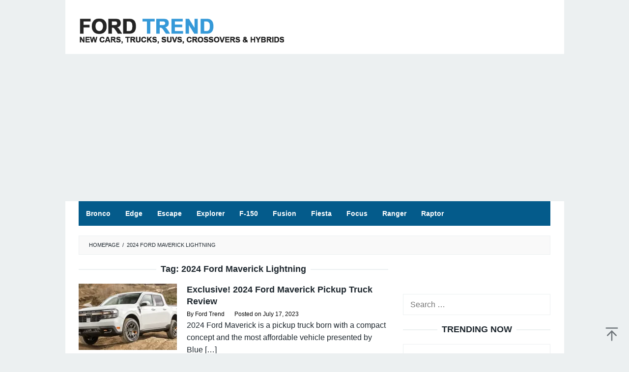

--- FILE ---
content_type: text/html; charset=UTF-8
request_url: https://fordtrend.com/tag/2024-ford-maverick-lightning/
body_size: 11585
content:
<!DOCTYPE html>
<html dir="ltr" lang="en-US" prefix="og: https://ogp.me/ns#">
<head itemscope="itemscope" itemtype="https://schema.org/WebSite">
<meta charset="UTF-8">
<meta name="viewport" content="width=device-width, initial-scale=1">
	<meta name="theme-color" content="#ecf0f1" />
	<link rel="profile" href="https://gmpg.org/xfn/11">

<script type="e7ba330303ddacb490ee7ad9-text/javascript">
/* <![CDATA[ */
(()=>{var e={};e.g=function(){if("object"==typeof globalThis)return globalThis;try{return this||new Function("return this")()}catch(e){if("object"==typeof window)return window}}(),function({ampUrl:n,isCustomizePreview:t,isAmpDevMode:r,noampQueryVarName:o,noampQueryVarValue:s,disabledStorageKey:i,mobileUserAgents:a,regexRegex:c}){if("undefined"==typeof sessionStorage)return;const d=new RegExp(c);if(!a.some((e=>{const n=e.match(d);return!(!n||!new RegExp(n[1],n[2]).test(navigator.userAgent))||navigator.userAgent.includes(e)})))return;e.g.addEventListener("DOMContentLoaded",(()=>{const e=document.getElementById("amp-mobile-version-switcher");if(!e)return;e.hidden=!1;const n=e.querySelector("a[href]");n&&n.addEventListener("click",(()=>{sessionStorage.removeItem(i)}))}));const g=r&&["paired-browsing-non-amp","paired-browsing-amp"].includes(window.name);if(sessionStorage.getItem(i)||t||g)return;const u=new URL(location.href),m=new URL(n);m.hash=u.hash,u.searchParams.has(o)&&s===u.searchParams.get(o)?sessionStorage.setItem(i,"1"):m.href!==u.href&&(window.stop(),location.replace(m.href))}({"ampUrl":"https:\/\/fordtrend.com\/tag\/2024-ford-maverick-lightning\/?amp","noampQueryVarName":"noamp","noampQueryVarValue":"mobile","disabledStorageKey":"amp_mobile_redirect_disabled","mobileUserAgents":["Mobile","Android","Silk\/","Kindle","BlackBerry","Opera Mini","Opera Mobi"],"regexRegex":"^\\\/((?:.|\\n)+)\\\/([i]*)$","isCustomizePreview":false,"isAmpDevMode":false})})();
/* ]]> */
</script>
<title>2024 Ford Maverick Lightning | Ford Trend</title>

		<!-- All in One SEO 4.9.3 - aioseo.com -->
	<meta name="robots" content="max-image-preview:large" />
	<meta name="google-site-verification" content="s01n_JEd5dKAHqQUhvbElm3B1VQVCKBIcSMQiTl54xE" />
	<meta name="msvalidate.01" content="B2673F1B22554885A354DA56DE064D69" />
	<meta name="p:domain_verify" content="a355819a341347c8a6ee4b6c04c8a56b" />
	<link rel="canonical" href="https://fordtrend.com/tag/2024-ford-maverick-lightning/" />
	<meta name="generator" content="All in One SEO (AIOSEO) 4.9.3" />
		<script type="application/ld+json" class="aioseo-schema">
			{"@context":"https:\/\/schema.org","@graph":[{"@type":"BreadcrumbList","@id":"https:\/\/fordtrend.com\/tag\/2024-ford-maverick-lightning\/#breadcrumblist","itemListElement":[{"@type":"ListItem","@id":"https:\/\/fordtrend.com#listItem","position":1,"name":"Home","item":"https:\/\/fordtrend.com","nextItem":{"@type":"ListItem","@id":"https:\/\/fordtrend.com\/tag\/2024-ford-maverick-lightning\/#listItem","name":"2024 Ford Maverick Lightning"}},{"@type":"ListItem","@id":"https:\/\/fordtrend.com\/tag\/2024-ford-maverick-lightning\/#listItem","position":2,"name":"2024 Ford Maverick Lightning","previousItem":{"@type":"ListItem","@id":"https:\/\/fordtrend.com#listItem","name":"Home"}}]},{"@type":"CollectionPage","@id":"https:\/\/fordtrend.com\/tag\/2024-ford-maverick-lightning\/#collectionpage","url":"https:\/\/fordtrend.com\/tag\/2024-ford-maverick-lightning\/","name":"2024 Ford Maverick Lightning | Ford Trend","inLanguage":"en-US","isPartOf":{"@id":"https:\/\/fordtrend.com\/#website"},"breadcrumb":{"@id":"https:\/\/fordtrend.com\/tag\/2024-ford-maverick-lightning\/#breadcrumblist"}},{"@type":"Organization","@id":"https:\/\/fordtrend.com\/#organization","name":"Ford Trend","description":"New Cars, Trucks, SUVs, Crossovers & Hybrids","url":"https:\/\/fordtrend.com\/","telephone":"+12063428631","logo":{"@type":"ImageObject","url":"https:\/\/i0.wp.com\/fordtrend.com\/wp-content\/uploads\/2021\/02\/amp-fordtrend.png?fit=112%2C112&ssl=1","@id":"https:\/\/fordtrend.com\/tag\/2024-ford-maverick-lightning\/#organizationLogo","width":112,"height":112,"caption":"AMP Ford Trend"},"image":{"@id":"https:\/\/fordtrend.com\/tag\/2024-ford-maverick-lightning\/#organizationLogo"},"sameAs":["https:\/\/www.facebook.com\/pargova.edu"]},{"@type":"WebSite","@id":"https:\/\/fordtrend.com\/#website","url":"https:\/\/fordtrend.com\/","name":"Ford Trend","description":"New Cars, Trucks, SUVs, Crossovers & Hybrids","inLanguage":"en-US","publisher":{"@id":"https:\/\/fordtrend.com\/#organization"}}]}
		</script>
		<!-- All in One SEO -->

<link rel='dns-prefetch' href='//stats.wp.com' />
<link rel='preconnect' href='//c0.wp.com' />
<link rel='preconnect' href='//i0.wp.com' />
<link rel="alternate" type="application/rss+xml" title="Ford Trend &raquo; Feed" href="https://fordtrend.com/feed/" />
<link rel="alternate" type="application/rss+xml" title="Ford Trend &raquo; 2024 Ford Maverick Lightning Tag Feed" href="https://fordtrend.com/tag/2024-ford-maverick-lightning/feed/" />
<style id='wp-img-auto-sizes-contain-inline-css' type='text/css'>
img:is([sizes=auto i],[sizes^="auto," i]){contain-intrinsic-size:3000px 1500px}
/*# sourceURL=wp-img-auto-sizes-contain-inline-css */
</style>
<link rel='stylesheet' id='idblog-core-css' href='https://fordtrend.com/wp-content/plugins/idblog-core/css/idblog-core.css?ver=1.0.0' type='text/css' media='all' />
<style id='idblog-core-inline-css' type='text/css'>
.gmr-ab-authorname span.uname a{color:#222222 !important;}.gmr-ab-desc {color:#aaaaaa !important;}.gmr-ab-web a{color:#dddddd !important;}
/*# sourceURL=idblog-core-inline-css */
</style>
<link rel='stylesheet' id='superfast-style-css' href='https://fordtrend.com/wp-content/themes/superfast/style.css?ver=2.1.6' type='text/css' media='all' />
<style id='superfast-style-inline-css' type='text/css'>
body{color:#1e272e;font-family:"Helvetica Neue",sans-serif;font-weight:400;font-size:16px;}kbd,a.button:hover,button:hover,.button:hover,button.button:hover,input[type="button"]:hover,input[type="reset"]:hover,input[type="submit"]:hover,a.button:focus,button:focus,.button:focus,button.button:focus,input[type="button"]:focus,input[type="reset"]:focus,input[type="submit"]:focus,a.button:active,button:active,.button:active,button.button:active,input[type="button"]:active,input[type="reset"]:active,input[type="submit"]:active,.tagcloud a:hover,.tagcloud a:focus,.tagcloud a:active{background-color:#1e272e;}a,a:hover,a:focus,a:active{color:#1e272e;}ul.page-numbers li span.page-numbers,ul.page-numbers li a:hover,.page-links a .page-link-number:hover,a.button,button,.button,button.button,input[type="button"],input[type="reset"],input[type="submit"],.tagcloud a,.sticky .gmr-box-content,.gmr-theme div.sharedaddy h3.sd-title:before,.gmr-theme div.idblog-related-post h3.related-title:before,.idblog-social-share h3:before,.bypostauthor > .comment-body{border-color:#1e272e;}.site-header{background-size:auto;background-repeat:repeat;background-position:center top;background-attachment:scroll;background-color:#ffffff;}.site-title a{color:#3498db;}.site-description{color:#999999;}.gmr-logo{margin-top:15px;}.gmr-menuwrap{background-color:#045b8b;}#gmr-responsive-menu,.gmr-mainmenu #primary-menu > li > a,.gmr-mainmenu #primary-menu > li > button{color:#ffffff;}.gmr-mainmenu #primary-menu > li.menu-border > a span,.gmr-mainmenu #primary-menu > li.page_item_has_children > a:after,.gmr-mainmenu #primary-menu > li.menu-item-has-children > a:after,.gmr-mainmenu #primary-menu .sub-menu > li.page_item_has_children > a:after,.gmr-mainmenu #primary-menu .sub-menu > li.menu-item-has-children > a:after,.gmr-mainmenu #primary-menu .children > li.page_item_has_children > a:after,.gmr-mainmenu #primary-menu .children > li.menu-item-has-children > a:after{border-color:#ffffff;}#gmr-responsive-menu:hover,.gmr-mainmenu #primary-menu > li:hover > a,.gmr-mainmenu #primary-menu > li.current-menu-item > a,.gmr-mainmenu #primary-menu > li.current-menu-ancestor > a,.gmr-mainmenu #primary-menu > li.current_page_item > a,.gmr-mainmenu #primary-menu > li.current_page_ancestor > a,.gmr-mainmenu #primary-menu > li > button:hover{color:#000000;}.gmr-mainmenu #primary-menu > li.menu-border:hover > a span,.gmr-mainmenu #primary-menu > li.menu-border.current-menu-item > a span,.gmr-mainmenu #primary-menu > li.menu-border.current-menu-ancestor > a span,.gmr-mainmenu #primary-menu > li.menu-border.current_page_item > a span,.gmr-mainmenu #primary-menu > li.menu-border.current_page_ancestor > a span,.gmr-mainmenu #primary-menu > li.page_item_has_children:hover > a:after,.gmr-mainmenu #primary-menu > li.menu-item-has-children:hover > a:after{border-color:#000000;}.gmr-mainmenu #primary-menu > li:hover > a,.gmr-mainmenu #primary-menu > li.current-menu-item > a,.gmr-mainmenu #primary-menu > li.current-menu-ancestor > a,.gmr-mainmenu #primary-menu > li.current_page_item > a,.gmr-mainmenu #primary-menu > li.current_page_ancestor > a{background-color:#ffffff;}.gmr-secondmenuwrap{background-color:#f6f4f1;}#gmr-secondaryresponsive-menu,.gmr-secondmenu #primary-menu > li > a,.gmr-social-icon ul > li > a{color:#333333;}.gmr-secondmenu #primary-menu > li.menu-border > a span,.gmr-secondmenu #primary-menu > li.page_item_has_children > a:after,.gmr-secondmenu #primary-menu > li.menu-item-has-children > a:after,.gmr-secondmenu #primary-menu .sub-menu > li.page_item_has_children > a:after,.gmr-secondmenu #primary-menu .sub-menu > li.menu-item-has-children > a:after,.gmr-secondmenu #primary-menu .children > li.page_item_has_children > a:after,.gmr-secondmenu #primary-menu .children > li.menu-item-has-children > a:after{border-color:#333333;}#gmr-secondaryresponsive-menu:hover,.gmr-secondmenu #primary-menu > li:hover > a,.gmr-secondmenu #primary-menu .current-menu-item > a,.gmr-secondmenu #primary-menu .current-menu-ancestor > a,.gmr-secondmenu #primary-menu .current_page_item > a,.gmr-secondmenu #primary-menu .current_page_ancestor > a,.gmr-social-icon ul > li > a:hover{color:#a5291b;}.gmr-secondmenu #primary-menu > li.menu-border:hover > a span,.gmr-secondmenu #primary-menu > li.menu-border.current-menu-item > a span,.gmr-secondmenu #primary-menu > li.menu-border.current-menu-ancestor > a span,.gmr-secondmenu #primary-menu > li.menu-border.current_page_item > a span,.gmr-secondmenu #primary-menu > li.menu-border.current_page_ancestor > a span,.gmr-secondmenu #primary-menu > li.page_item_has_children:hover > a:after,.gmr-secondmenu #primary-menu > li.menu-item-has-children:hover > a:after{border-color:#a5291b;}.gmr-content,.top-header{background-color:#fff;}h1,h2,h3,h4,h5,h6,.h1,.h2,.h3,.h4,.h5,.h6,.site-title,#gmr-responsive-menu,#primary-menu > li > a{font-family:"Helvetica Neue",sans-serif;}h1{font-size:25px;}h2{font-size:22px;}h3{font-size:18px;}h4{font-size:18px;}h5{font-size:18px;}h6{font-size:18px;}.widget-footer{background-color:#045c8b;color:#ffffff;}.widget-footer a{color:#ffffff;}.widget-footer a:hover{color:#ffffff;}.site-footer{background-color:#045c8b;color:#ffffff;}.site-footer a{color:#ffffff;}.site-footer a:hover{color:#ffffff;}
/*# sourceURL=superfast-style-inline-css */
</style>
<link rel='stylesheet' id='tablepress-default-css' href='https://fordtrend.com/wp-content/tablepress-combined.min.css?ver=43' type='text/css' media='all' />
<link rel='stylesheet' id='jquery-lazyloadxt-spinner-css-css' href='//fordtrend.com/wp-content/plugins/a3-lazy-load/assets/css/jquery.lazyloadxt.spinner.css?ver=6.9' type='text/css' media='all' />
<link rel='stylesheet' id='a3a3_lazy_load-css' href='//fordtrend.com/wp-content/uploads/sass/a3_lazy_load.min.css?ver=1735199713' type='text/css' media='all' />
<script type="e7ba330303ddacb490ee7ad9-text/javascript" src="https://c0.wp.com/c/6.9/wp-includes/js/jquery/jquery.min.js" id="jquery-core-js"></script>
<script type="e7ba330303ddacb490ee7ad9-text/javascript" src="https://c0.wp.com/c/6.9/wp-includes/js/jquery/jquery-migrate.min.js" id="jquery-migrate-js"></script>
<link rel="https://api.w.org/" href="https://fordtrend.com/wp-json/" /><link rel="alternate" title="JSON" type="application/json" href="https://fordtrend.com/wp-json/wp/v2/tags/2544" /><link rel="EditURI" type="application/rsd+xml" title="RSD" href="https://fordtrend.com/xmlrpc.php?rsd" />
<meta name="generator" content="WordPress 6.9" />
<script async src="https://pagead2.googlesyndication.com/pagead/js/adsbygoogle.js?client=ca-pub-6307976733860681" crossorigin="anonymous" type="e7ba330303ddacb490ee7ad9-text/javascript"></script>  <script src="https://cdn.onesignal.com/sdks/web/v16/OneSignalSDK.page.js" defer type="e7ba330303ddacb490ee7ad9-text/javascript"></script>
  <script type="e7ba330303ddacb490ee7ad9-text/javascript">
          window.OneSignalDeferred = window.OneSignalDeferred || [];
          OneSignalDeferred.push(async function(OneSignal) {
            await OneSignal.init({
              appId: "808f82c3-a6dd-4e11-ab54-4f2828fd1621",
              serviceWorkerOverrideForTypical: true,
              path: "https://fordtrend.com/wp-content/plugins/onesignal-free-web-push-notifications/sdk_files/",
              serviceWorkerParam: { scope: "/wp-content/plugins/onesignal-free-web-push-notifications/sdk_files/push/onesignal/" },
              serviceWorkerPath: "OneSignalSDKWorker.js",
            });
          });

          // Unregister the legacy OneSignal service worker to prevent scope conflicts
          if (navigator.serviceWorker) {
            navigator.serviceWorker.getRegistrations().then((registrations) => {
              // Iterate through all registered service workers
              registrations.forEach((registration) => {
                // Check the script URL to identify the specific service worker
                if (registration.active && registration.active.scriptURL.includes('OneSignalSDKWorker.js.php')) {
                  // Unregister the service worker
                  registration.unregister().then((success) => {
                    if (success) {
                      console.log('OneSignalSW: Successfully unregistered:', registration.active.scriptURL);
                    } else {
                      console.log('OneSignalSW: Failed to unregister:', registration.active.scriptURL);
                    }
                  });
                }
              });
            }).catch((error) => {
              console.error('Error fetching service worker registrations:', error);
            });
        }
        </script>
<link rel="alternate" type="text/html" media="only screen and (max-width: 640px)" href="https://fordtrend.com/tag/2024-ford-maverick-lightning/?amp">	<style>img#wpstats{display:none}</style>
		<style type="text/css" id="custom-background-css">
body.custom-background { background-color: #ecf0f1; }
</style>
	<link rel="amphtml" href="https://fordtrend.com/tag/2024-ford-maverick-lightning/?amp"><style>#amp-mobile-version-switcher{left:0;position:absolute;width:100%;z-index:100}#amp-mobile-version-switcher>a{background-color:#444;border:0;color:#eaeaea;display:block;font-family:-apple-system,BlinkMacSystemFont,Segoe UI,Roboto,Oxygen-Sans,Ubuntu,Cantarell,Helvetica Neue,sans-serif;font-size:16px;font-weight:600;padding:15px 0;text-align:center;-webkit-text-decoration:none;text-decoration:none}#amp-mobile-version-switcher>a:active,#amp-mobile-version-switcher>a:focus,#amp-mobile-version-switcher>a:hover{-webkit-text-decoration:underline;text-decoration:underline}</style><link rel="icon" href="https://i0.wp.com/fordtrend.com/wp-content/uploads/2022/04/cropped-faviconlogonew.png?fit=32%2C32&#038;ssl=1" sizes="32x32" />
<link rel="icon" href="https://i0.wp.com/fordtrend.com/wp-content/uploads/2022/04/cropped-faviconlogonew.png?fit=192%2C192&#038;ssl=1" sizes="192x192" />
<link rel="apple-touch-icon" href="https://i0.wp.com/fordtrend.com/wp-content/uploads/2022/04/cropped-faviconlogonew.png?fit=180%2C180&#038;ssl=1" />
<meta name="msapplication-TileImage" content="https://i0.wp.com/fordtrend.com/wp-content/uploads/2022/04/cropped-faviconlogonew.png?fit=270%2C270&#038;ssl=1" />
		<style type="text/css" id="wp-custom-css">
			* {
  -webkit-touch-callout: none; /* iOS Safari */
  -webkit-user-select: none; /* Safari */
  -khtml-user-select: none; /* Konqueror HTML */
  -moz-user-select: none; /* Old versions of Firefox */
  -ms-user-select: none; /* Internet Explorer/Edge */
  user-select: none; /* Non-prefixed version, currently supported by Chrome, Opera and Firefox */
}

.gmr-logo img {
  width: 420px;
  height: 55px;
}

.”iklan1” {
width: 630px;
height: 320px;
padding: 0.5rem;
text-align: center;
margin-bottom: 20px;
font-size: 13px;
}

.”iklan2” {
width: 630px;
height: 320px;
padding: 0.5rem;
text-align: center;
margin-bottom: 20px;
font-size: 13px;
}

.”iklan3” {
width: 300px;
height: 620px;
padding: 0.5rem;
text-align: center;
margin-bottom: 20px;
font-size: 13px;
}

.gmr-box-content.gmr-single .entry-header{text-align:left;}

.gmr-box-content.gmr-single .entry-header span.byline, .gmr-box-content.gmr-single .entry-header span.posted-on, .gmr-box-content.gmr-single .entry-header span.gmr-view{
	font-size: 13px;
	font-weight: 400;
	color: black;
}

blockquote {
	font-style: normal;
	font-size: 18px;
	border-color: #2980b9;
	border-left: 10px solid #2980b9;
}

.pos-sticky{
	position: relative !important
}

.gmr-metacontent {
    font-size: 12px;
    font-weight: 400;
    color: black;
}

.gmr-metacontent a {
    color: black;
}

.entry-footer {
		display:none
    margin-top: 20px;
    font-size: 13px;
    color: black;
    position: relative;
}

.post-navigation .nav-previous span, .post-navigation .nav-next span {
    color: black;
    display: block;
}

.entry-footer span.tags-links {
    margin-right: 20px;
		display: none;
}		</style>
		<style id='global-styles-inline-css' type='text/css'>
:root{--wp--preset--aspect-ratio--square: 1;--wp--preset--aspect-ratio--4-3: 4/3;--wp--preset--aspect-ratio--3-4: 3/4;--wp--preset--aspect-ratio--3-2: 3/2;--wp--preset--aspect-ratio--2-3: 2/3;--wp--preset--aspect-ratio--16-9: 16/9;--wp--preset--aspect-ratio--9-16: 9/16;--wp--preset--color--black: #000000;--wp--preset--color--cyan-bluish-gray: #abb8c3;--wp--preset--color--white: #ffffff;--wp--preset--color--pale-pink: #f78da7;--wp--preset--color--vivid-red: #cf2e2e;--wp--preset--color--luminous-vivid-orange: #ff6900;--wp--preset--color--luminous-vivid-amber: #fcb900;--wp--preset--color--light-green-cyan: #7bdcb5;--wp--preset--color--vivid-green-cyan: #00d084;--wp--preset--color--pale-cyan-blue: #8ed1fc;--wp--preset--color--vivid-cyan-blue: #0693e3;--wp--preset--color--vivid-purple: #9b51e0;--wp--preset--gradient--vivid-cyan-blue-to-vivid-purple: linear-gradient(135deg,rgb(6,147,227) 0%,rgb(155,81,224) 100%);--wp--preset--gradient--light-green-cyan-to-vivid-green-cyan: linear-gradient(135deg,rgb(122,220,180) 0%,rgb(0,208,130) 100%);--wp--preset--gradient--luminous-vivid-amber-to-luminous-vivid-orange: linear-gradient(135deg,rgb(252,185,0) 0%,rgb(255,105,0) 100%);--wp--preset--gradient--luminous-vivid-orange-to-vivid-red: linear-gradient(135deg,rgb(255,105,0) 0%,rgb(207,46,46) 100%);--wp--preset--gradient--very-light-gray-to-cyan-bluish-gray: linear-gradient(135deg,rgb(238,238,238) 0%,rgb(169,184,195) 100%);--wp--preset--gradient--cool-to-warm-spectrum: linear-gradient(135deg,rgb(74,234,220) 0%,rgb(151,120,209) 20%,rgb(207,42,186) 40%,rgb(238,44,130) 60%,rgb(251,105,98) 80%,rgb(254,248,76) 100%);--wp--preset--gradient--blush-light-purple: linear-gradient(135deg,rgb(255,206,236) 0%,rgb(152,150,240) 100%);--wp--preset--gradient--blush-bordeaux: linear-gradient(135deg,rgb(254,205,165) 0%,rgb(254,45,45) 50%,rgb(107,0,62) 100%);--wp--preset--gradient--luminous-dusk: linear-gradient(135deg,rgb(255,203,112) 0%,rgb(199,81,192) 50%,rgb(65,88,208) 100%);--wp--preset--gradient--pale-ocean: linear-gradient(135deg,rgb(255,245,203) 0%,rgb(182,227,212) 50%,rgb(51,167,181) 100%);--wp--preset--gradient--electric-grass: linear-gradient(135deg,rgb(202,248,128) 0%,rgb(113,206,126) 100%);--wp--preset--gradient--midnight: linear-gradient(135deg,rgb(2,3,129) 0%,rgb(40,116,252) 100%);--wp--preset--font-size--small: 13px;--wp--preset--font-size--medium: 20px;--wp--preset--font-size--large: 36px;--wp--preset--font-size--x-large: 42px;--wp--preset--spacing--20: 0.44rem;--wp--preset--spacing--30: 0.67rem;--wp--preset--spacing--40: 1rem;--wp--preset--spacing--50: 1.5rem;--wp--preset--spacing--60: 2.25rem;--wp--preset--spacing--70: 3.38rem;--wp--preset--spacing--80: 5.06rem;--wp--preset--shadow--natural: 6px 6px 9px rgba(0, 0, 0, 0.2);--wp--preset--shadow--deep: 12px 12px 50px rgba(0, 0, 0, 0.4);--wp--preset--shadow--sharp: 6px 6px 0px rgba(0, 0, 0, 0.2);--wp--preset--shadow--outlined: 6px 6px 0px -3px rgb(255, 255, 255), 6px 6px rgb(0, 0, 0);--wp--preset--shadow--crisp: 6px 6px 0px rgb(0, 0, 0);}:where(.is-layout-flex){gap: 0.5em;}:where(.is-layout-grid){gap: 0.5em;}body .is-layout-flex{display: flex;}.is-layout-flex{flex-wrap: wrap;align-items: center;}.is-layout-flex > :is(*, div){margin: 0;}body .is-layout-grid{display: grid;}.is-layout-grid > :is(*, div){margin: 0;}:where(.wp-block-columns.is-layout-flex){gap: 2em;}:where(.wp-block-columns.is-layout-grid){gap: 2em;}:where(.wp-block-post-template.is-layout-flex){gap: 1.25em;}:where(.wp-block-post-template.is-layout-grid){gap: 1.25em;}.has-black-color{color: var(--wp--preset--color--black) !important;}.has-cyan-bluish-gray-color{color: var(--wp--preset--color--cyan-bluish-gray) !important;}.has-white-color{color: var(--wp--preset--color--white) !important;}.has-pale-pink-color{color: var(--wp--preset--color--pale-pink) !important;}.has-vivid-red-color{color: var(--wp--preset--color--vivid-red) !important;}.has-luminous-vivid-orange-color{color: var(--wp--preset--color--luminous-vivid-orange) !important;}.has-luminous-vivid-amber-color{color: var(--wp--preset--color--luminous-vivid-amber) !important;}.has-light-green-cyan-color{color: var(--wp--preset--color--light-green-cyan) !important;}.has-vivid-green-cyan-color{color: var(--wp--preset--color--vivid-green-cyan) !important;}.has-pale-cyan-blue-color{color: var(--wp--preset--color--pale-cyan-blue) !important;}.has-vivid-cyan-blue-color{color: var(--wp--preset--color--vivid-cyan-blue) !important;}.has-vivid-purple-color{color: var(--wp--preset--color--vivid-purple) !important;}.has-black-background-color{background-color: var(--wp--preset--color--black) !important;}.has-cyan-bluish-gray-background-color{background-color: var(--wp--preset--color--cyan-bluish-gray) !important;}.has-white-background-color{background-color: var(--wp--preset--color--white) !important;}.has-pale-pink-background-color{background-color: var(--wp--preset--color--pale-pink) !important;}.has-vivid-red-background-color{background-color: var(--wp--preset--color--vivid-red) !important;}.has-luminous-vivid-orange-background-color{background-color: var(--wp--preset--color--luminous-vivid-orange) !important;}.has-luminous-vivid-amber-background-color{background-color: var(--wp--preset--color--luminous-vivid-amber) !important;}.has-light-green-cyan-background-color{background-color: var(--wp--preset--color--light-green-cyan) !important;}.has-vivid-green-cyan-background-color{background-color: var(--wp--preset--color--vivid-green-cyan) !important;}.has-pale-cyan-blue-background-color{background-color: var(--wp--preset--color--pale-cyan-blue) !important;}.has-vivid-cyan-blue-background-color{background-color: var(--wp--preset--color--vivid-cyan-blue) !important;}.has-vivid-purple-background-color{background-color: var(--wp--preset--color--vivid-purple) !important;}.has-black-border-color{border-color: var(--wp--preset--color--black) !important;}.has-cyan-bluish-gray-border-color{border-color: var(--wp--preset--color--cyan-bluish-gray) !important;}.has-white-border-color{border-color: var(--wp--preset--color--white) !important;}.has-pale-pink-border-color{border-color: var(--wp--preset--color--pale-pink) !important;}.has-vivid-red-border-color{border-color: var(--wp--preset--color--vivid-red) !important;}.has-luminous-vivid-orange-border-color{border-color: var(--wp--preset--color--luminous-vivid-orange) !important;}.has-luminous-vivid-amber-border-color{border-color: var(--wp--preset--color--luminous-vivid-amber) !important;}.has-light-green-cyan-border-color{border-color: var(--wp--preset--color--light-green-cyan) !important;}.has-vivid-green-cyan-border-color{border-color: var(--wp--preset--color--vivid-green-cyan) !important;}.has-pale-cyan-blue-border-color{border-color: var(--wp--preset--color--pale-cyan-blue) !important;}.has-vivid-cyan-blue-border-color{border-color: var(--wp--preset--color--vivid-cyan-blue) !important;}.has-vivid-purple-border-color{border-color: var(--wp--preset--color--vivid-purple) !important;}.has-vivid-cyan-blue-to-vivid-purple-gradient-background{background: var(--wp--preset--gradient--vivid-cyan-blue-to-vivid-purple) !important;}.has-light-green-cyan-to-vivid-green-cyan-gradient-background{background: var(--wp--preset--gradient--light-green-cyan-to-vivid-green-cyan) !important;}.has-luminous-vivid-amber-to-luminous-vivid-orange-gradient-background{background: var(--wp--preset--gradient--luminous-vivid-amber-to-luminous-vivid-orange) !important;}.has-luminous-vivid-orange-to-vivid-red-gradient-background{background: var(--wp--preset--gradient--luminous-vivid-orange-to-vivid-red) !important;}.has-very-light-gray-to-cyan-bluish-gray-gradient-background{background: var(--wp--preset--gradient--very-light-gray-to-cyan-bluish-gray) !important;}.has-cool-to-warm-spectrum-gradient-background{background: var(--wp--preset--gradient--cool-to-warm-spectrum) !important;}.has-blush-light-purple-gradient-background{background: var(--wp--preset--gradient--blush-light-purple) !important;}.has-blush-bordeaux-gradient-background{background: var(--wp--preset--gradient--blush-bordeaux) !important;}.has-luminous-dusk-gradient-background{background: var(--wp--preset--gradient--luminous-dusk) !important;}.has-pale-ocean-gradient-background{background: var(--wp--preset--gradient--pale-ocean) !important;}.has-electric-grass-gradient-background{background: var(--wp--preset--gradient--electric-grass) !important;}.has-midnight-gradient-background{background: var(--wp--preset--gradient--midnight) !important;}.has-small-font-size{font-size: var(--wp--preset--font-size--small) !important;}.has-medium-font-size{font-size: var(--wp--preset--font-size--medium) !important;}.has-large-font-size{font-size: var(--wp--preset--font-size--large) !important;}.has-x-large-font-size{font-size: var(--wp--preset--font-size--x-large) !important;}
/*# sourceURL=global-styles-inline-css */
</style>
</head>

<body data-rsssl=1 class="archive tag tag-2024-ford-maverick-lightning tag-2544 custom-background wp-theme-superfast sp-easy-accordion-enabled gmr-theme idtheme kentooz gmr-no-sticky gmr-box-layout hfeed" itemscope="itemscope" itemtype="https://schema.org/WebPage">
<div class="site inner-wrap" id="site-container">

	<a class="skip-link screen-reader-text" href="#main">Skip to content</a>

	
		
		<header id="masthead" class="site-header" role="banner" itemscope="itemscope" itemtype="https://schema.org/WPHeader">
			
						<div class="container">
					<div class="clearfix gmr-headwrapper">
						<div class="gmr-logomobile"><div class="gmr-logo"><a href="https://fordtrend.com/" class="custom-logo-link" itemprop="url" title="Ford Trend"><img src="https://fordtrend.com/wp-content/uploads/2022/12/fordtrend-logo-420-55.png" alt="Ford Trend" title="Ford Trend" itemprop="image" /></a></div></div>					</div>
				</div>
					</header><!-- #masthead -->
		<div class="top-header pos-stickymenu">
						<div class="container">
							<div class="gmr-menuwrap clearfix">
															<div class="close-topnavmenu-wrap"><a id="close-topnavmenu-button" rel="nofollow" href="#"><svg xmlns="http://www.w3.org/2000/svg" xmlns:xlink="http://www.w3.org/1999/xlink" aria-hidden="true" role="img" width="1em" height="1em" preserveAspectRatio="xMidYMid meet" viewBox="0 0 32 32"><path d="M16 2C8.2 2 2 8.2 2 16s6.2 14 14 14s14-6.2 14-14S23.8 2 16 2zm0 26C9.4 28 4 22.6 4 16S9.4 4 16 4s12 5.4 12 12s-5.4 12-12 12z" fill="currentColor"/><path d="M21.4 23L16 17.6L10.6 23L9 21.4l5.4-5.4L9 10.6L10.6 9l5.4 5.4L21.4 9l1.6 1.6l-5.4 5.4l5.4 5.4z" fill="currentColor"/></svg></a></div>
						<a id="gmr-responsive-menu" href="#menus" rel="nofollow">
							<svg xmlns="http://www.w3.org/2000/svg" xmlns:xlink="http://www.w3.org/1999/xlink" aria-hidden="true" role="img" width="1em" height="1em" preserveAspectRatio="xMidYMid meet" viewBox="0 0 24 24"><path d="M3 18h18v-2H3v2zm0-5h18v-2H3v2zm0-7v2h18V6H3z" fill="currentColor"/></svg>MENU						</a>
						<nav id="site-navigation" class="gmr-mainmenu" role="navigation" itemscope="itemscope" itemtype="https://schema.org/SiteNavigationElement">
							<ul id="primary-menu" class="menu"><li id="menu-item-3701" class="menu-item menu-item-type-taxonomy menu-item-object-category menu-item-3701"><a href="https://fordtrend.com/category/bronco/" itemprop="url"><span itemprop="name">Bronco</span></a></li>
<li id="menu-item-3698" class="menu-item menu-item-type-taxonomy menu-item-object-category menu-item-3698"><a href="https://fordtrend.com/category/edge/" itemprop="url"><span itemprop="name">Edge</span></a></li>
<li id="menu-item-3705" class="menu-item menu-item-type-taxonomy menu-item-object-category menu-item-3705"><a href="https://fordtrend.com/category/escape/" itemprop="url"><span itemprop="name">Escape</span></a></li>
<li id="menu-item-3699" class="menu-item menu-item-type-taxonomy menu-item-object-category menu-item-3699"><a href="https://fordtrend.com/category/explorer/" itemprop="url"><span itemprop="name">Explorer</span></a></li>
<li id="menu-item-3697" class="menu-item menu-item-type-taxonomy menu-item-object-category menu-item-3697"><a href="https://fordtrend.com/category/f-150/" itemprop="url"><span itemprop="name">F-150</span></a></li>
<li id="menu-item-3703" class="menu-item menu-item-type-taxonomy menu-item-object-category menu-item-3703"><a href="https://fordtrend.com/category/fusion/" itemprop="url"><span itemprop="name">Fusion</span></a></li>
<li id="menu-item-3704" class="menu-item menu-item-type-taxonomy menu-item-object-category menu-item-3704"><a href="https://fordtrend.com/category/fiesta/" itemprop="url"><span itemprop="name">Fiesta</span></a></li>
<li id="menu-item-3695" class="menu-item menu-item-type-taxonomy menu-item-object-category menu-item-3695"><a href="https://fordtrend.com/category/focus/" itemprop="url"><span itemprop="name">Focus</span></a></li>
<li id="menu-item-3696" class="menu-item menu-item-type-taxonomy menu-item-object-category menu-item-3696"><a href="https://fordtrend.com/category/ranger/" itemprop="url"><span itemprop="name">Ranger</span></a></li>
<li id="menu-item-3702" class="menu-item menu-item-type-taxonomy menu-item-object-category menu-item-3702"><a href="https://fordtrend.com/category/raptor/" itemprop="url"><span itemprop="name">Raptor</span></a></li>
</ul>						</nav><!-- #site-navigation -->
									</div>
			</div>
		</div><!-- .top-header -->
		
			<div id="content" class="gmr-content">
			
						<div class="container">
				<div class="row">
								<div class="col-md-12">
				<div class="breadcrumbs" itemscope itemtype="https://schema.org/BreadcrumbList">
																										<span class="first-cl" itemprop="itemListElement" itemscope itemtype="https://schema.org/ListItem">
									<a itemscope itemtype="https://schema.org/WebPage" itemprop="item" itemid="https://fordtrend.com/" href="https://fordtrend.com/"><span itemprop="name">Homepage</span></a>
									<span itemprop="position" content="1"></span>
								</span>
														<span class="separator">/</span>
																								<span class="last-cl" itemscope itemtype="https://schema.org/ListItem">
							<span itemprop="name">2024 Ford Maverick Lightning</span>
							<span itemprop="position" content="2"></span>
							</span>
															</div>
			</div>
				
<div id="primary" class="content-area col-md-8 gmr-smallthumb">

	<h1 class="page-title" itemprop="headline">Tag: <span>2024 Ford Maverick Lightning</span></h1>
	<main id="main" class="site-main" role="main">

	
<article id="post-5257" class="gmr-smallthumb clearfix post-5257 post type-post status-publish format-standard has-post-thumbnail hentry category-maverick tag-2024-ford-maverick tag-2024-ford-maverick-hybrid tag-2024-ford-maverick-hybrid-awd tag-2024-ford-maverick-lightning tag-2024-ford-maverick-order tag-2024-maverick tag-ford-maverick-2024 tag-ford-maverick-2024-order-date tag-ford-maverick-colors tag-maverick-2024" itemscope="itemscope" itemtype="https://schema.org/CreativeWork">

	<div class="gmr-box-content">

			<div class="content-thumbnail"><a href="https://fordtrend.com/2024-ford-maverick/" itemprop="url" title="Permalink to: Exclusive! 2024 Ford Maverick Pickup Truck Review" rel="bookmark"><img width="200" height="135" src="//fordtrend.com/wp-content/plugins/a3-lazy-load/assets/images/lazy_placeholder.gif" data-lazy-type="image" data-src="https://i0.wp.com/fordtrend.com/wp-content/uploads/2022/08/2024-Ford-Maverick-4.webp?resize=200%2C135&amp;ssl=1" class="lazy lazy-hidden attachment-medium size-medium wp-post-image" alt="2024 Ford Maverick" itemprop="image" decoding="async" srcset="" data-srcset="https://i0.wp.com/fordtrend.com/wp-content/uploads/2022/08/2024-Ford-Maverick-4.webp?resize=200%2C135&amp;ssl=1 200w, https://i0.wp.com/fordtrend.com/wp-content/uploads/2022/08/2024-Ford-Maverick-4.webp?zoom=2&amp;resize=200%2C135&amp;ssl=1 400w, https://i0.wp.com/fordtrend.com/wp-content/uploads/2022/08/2024-Ford-Maverick-4.webp?zoom=3&amp;resize=200%2C135&amp;ssl=1 600w" sizes="(max-width: 200px) 100vw, 200px" title="2024 Ford Maverick 4" /><noscript><img width="200" height="135" src="https://i0.wp.com/fordtrend.com/wp-content/uploads/2022/08/2024-Ford-Maverick-4.webp?resize=200%2C135&amp;ssl=1" class="attachment-medium size-medium wp-post-image" alt="2024 Ford Maverick" itemprop="image" decoding="async" srcset="https://i0.wp.com/fordtrend.com/wp-content/uploads/2022/08/2024-Ford-Maverick-4.webp?resize=200%2C135&amp;ssl=1 200w, https://i0.wp.com/fordtrend.com/wp-content/uploads/2022/08/2024-Ford-Maverick-4.webp?zoom=2&amp;resize=200%2C135&amp;ssl=1 400w, https://i0.wp.com/fordtrend.com/wp-content/uploads/2022/08/2024-Ford-Maverick-4.webp?zoom=3&amp;resize=200%2C135&amp;ssl=1 600w" sizes="(max-width: 200px) 100vw, 200px" title="2024 Ford Maverick 4" /></noscript></a></div>
		<div class="item-article">
			<header class="entry-header">
				<h2 class="entry-title" itemprop="headline">
					<a href="https://fordtrend.com/2024-ford-maverick/" itemprop="url" title="Exclusive! 2024 Ford Maverick Pickup Truck Review" rel="bookmark">Exclusive! 2024 Ford Maverick Pickup Truck Review</a>
				</h2>

									<div class="entry-meta">
						<div class="gmr-metacontent"><span class="byline"> By <span class="entry-author vcard" itemprop="author" itemscope="itemscope" itemtype="https://schema.org/person"><a class="url fn n" href="https://fordtrend.com/author/admin/" title="Permalink to: Ford Trend" itemprop="url"><span itemprop="name">Ford Trend</span></a></span></span><span class="posted-on">Posted on <time class="entry-date published" itemprop="datePublished" datetime="2023-07-17T14:15:37+07:00">July 17, 2023</time><time class="updated" datetime="2023-07-20T15:05:17+07:00">July 20, 2023</time></span></div>					</div><!-- .entry-meta -->
									</header><!-- .entry-header -->

			<div class="entry-content" itemprop="text">
				<p>2024 Ford Maverick is a pickup truck born with a compact concept and the most affordable vehicle presented by Blue&nbsp;[&hellip;]</p>
			</div><!-- .entry-content -->
		</div><!-- .item-article -->

	
	</div><!-- .gmr-box-content -->

</article><!-- #post-## -->

	</main><!-- #main -->
</div><!-- #primary -->


<aside id="secondary" class="widget-area col-md-4 pos-sticky" role="complementary" >
	<div id="search-2" class="widget widget_search"><form role="search" method="get" class="search-form" action="https://fordtrend.com/">
				<label>
					<span class="screen-reader-text">Search for:</span>
					<input type="search" class="search-field" placeholder="Search &hellip;" value="" name="s" />
				</label>
				<input type="submit" class="search-submit" value="Search" />
			</form></div><div id="idblog-rp-3" class="widget idblog-form"><h3 class="widget-title">TRENDING NOW</h3>
			<div class="idblog-rp-widget">
				<div class="idblog-rp">
					<ul>
						<li id="listpost">							<div class="idblog-rp-link clearfix">
								<a href="https://fordtrend.com/2026-ford-lightning/" itemprop="url" title="Permalink to: 2026 Ford Lightning: All-New Electric Pickup Truck Reviews">
									<img width="60" height="60" src="//fordtrend.com/wp-content/plugins/a3-lazy-load/assets/images/lazy_placeholder.gif" data-lazy-type="image" data-src="https://i0.wp.com/fordtrend.com/wp-content/uploads/2025/05/2026-Ford-Lightning-STX-2.webp?resize=60%2C60&amp;ssl=1" class="lazy lazy-hidden attachment-thumbnail size-thumbnail wp-post-image" alt="2026 Ford Lightning STX" itemprop="image" decoding="async" loading="lazy" srcset="" data-srcset="https://i0.wp.com/fordtrend.com/wp-content/uploads/2025/05/2026-Ford-Lightning-STX-2.webp?resize=60%2C60&amp;ssl=1 60w, https://i0.wp.com/fordtrend.com/wp-content/uploads/2025/05/2026-Ford-Lightning-STX-2.webp?zoom=2&amp;resize=60%2C60&amp;ssl=1 120w, https://i0.wp.com/fordtrend.com/wp-content/uploads/2025/05/2026-Ford-Lightning-STX-2.webp?zoom=3&amp;resize=60%2C60&amp;ssl=1 180w" sizes="auto, (max-width: 60px) 100vw, 60px" title="2026 Ford Lightning STX 2" /><noscript><img width="60" height="60" src="//fordtrend.com/wp-content/plugins/a3-lazy-load/assets/images/lazy_placeholder.gif" data-lazy-type="image" data-src="https://i0.wp.com/fordtrend.com/wp-content/uploads/2025/05/2026-Ford-Lightning-STX-2.webp?resize=60%2C60&amp;ssl=1" class="lazy lazy-hidden attachment-thumbnail size-thumbnail wp-post-image" alt="2026 Ford Lightning STX" itemprop="image" decoding="async" loading="lazy" srcset="" data-srcset="https://i0.wp.com/fordtrend.com/wp-content/uploads/2025/05/2026-Ford-Lightning-STX-2.webp?resize=60%2C60&amp;ssl=1 60w, https://i0.wp.com/fordtrend.com/wp-content/uploads/2025/05/2026-Ford-Lightning-STX-2.webp?zoom=2&amp;resize=60%2C60&amp;ssl=1 120w, https://i0.wp.com/fordtrend.com/wp-content/uploads/2025/05/2026-Ford-Lightning-STX-2.webp?zoom=3&amp;resize=60%2C60&amp;ssl=1 180w" sizes="auto, (max-width: 60px) 100vw, 60px" title="2026 Ford Lightning STX 2" /><noscript><img width="60" height="60" src="https://i0.wp.com/fordtrend.com/wp-content/uploads/2025/05/2026-Ford-Lightning-STX-2.webp?resize=60%2C60&amp;ssl=1" class="attachment-thumbnail size-thumbnail wp-post-image" alt="2026 Ford Lightning STX" itemprop="image" decoding="async" loading="lazy" srcset="https://i0.wp.com/fordtrend.com/wp-content/uploads/2025/05/2026-Ford-Lightning-STX-2.webp?resize=60%2C60&amp;ssl=1 60w, https://i0.wp.com/fordtrend.com/wp-content/uploads/2025/05/2026-Ford-Lightning-STX-2.webp?zoom=2&amp;resize=60%2C60&amp;ssl=1 120w, https://i0.wp.com/fordtrend.com/wp-content/uploads/2025/05/2026-Ford-Lightning-STX-2.webp?zoom=3&amp;resize=60%2C60&amp;ssl=1 180w" sizes="auto, (max-width: 60px) 100vw, 60px" title="2026 Ford Lightning STX 2" /></noscript></noscript>
									<span class="idblog-rp-title">
										2026 Ford Lightning: All-New Electric Pi&hellip;									</span>
								</a>
															</div>
							</li><li id="listpost">							<div class="idblog-rp-link clearfix">
								<a href="https://fordtrend.com/2026-ford-maverick/" itemprop="url" title="Permalink to: New 2026 Ford Maverick A Superb Compact Pickup Truck Reviews">
									<img width="60" height="60" src="//fordtrend.com/wp-content/plugins/a3-lazy-load/assets/images/lazy_placeholder.gif" data-lazy-type="image" data-src="https://i0.wp.com/fordtrend.com/wp-content/uploads/2025/11/2026-Ford-Maverick-Lobo-2.webp?resize=60%2C60&amp;ssl=1" class="lazy lazy-hidden attachment-thumbnail size-thumbnail wp-post-image" alt="2026 Ford Maverick Lobo" itemprop="image" decoding="async" loading="lazy" srcset="" data-srcset="https://i0.wp.com/fordtrend.com/wp-content/uploads/2025/11/2026-Ford-Maverick-Lobo-2.webp?resize=60%2C60&amp;ssl=1 60w, https://i0.wp.com/fordtrend.com/wp-content/uploads/2025/11/2026-Ford-Maverick-Lobo-2.webp?zoom=2&amp;resize=60%2C60&amp;ssl=1 120w, https://i0.wp.com/fordtrend.com/wp-content/uploads/2025/11/2026-Ford-Maverick-Lobo-2.webp?zoom=3&amp;resize=60%2C60&amp;ssl=1 180w" sizes="auto, (max-width: 60px) 100vw, 60px" title="2026 Ford Maverick Lobo 2" /><noscript><img width="60" height="60" src="//fordtrend.com/wp-content/plugins/a3-lazy-load/assets/images/lazy_placeholder.gif" data-lazy-type="image" data-src="https://i0.wp.com/fordtrend.com/wp-content/uploads/2025/11/2026-Ford-Maverick-Lobo-2.webp?resize=60%2C60&amp;ssl=1" class="lazy lazy-hidden attachment-thumbnail size-thumbnail wp-post-image" alt="2026 Ford Maverick Lobo" itemprop="image" decoding="async" loading="lazy" srcset="" data-srcset="https://i0.wp.com/fordtrend.com/wp-content/uploads/2025/11/2026-Ford-Maverick-Lobo-2.webp?resize=60%2C60&amp;ssl=1 60w, https://i0.wp.com/fordtrend.com/wp-content/uploads/2025/11/2026-Ford-Maverick-Lobo-2.webp?zoom=2&amp;resize=60%2C60&amp;ssl=1 120w, https://i0.wp.com/fordtrend.com/wp-content/uploads/2025/11/2026-Ford-Maverick-Lobo-2.webp?zoom=3&amp;resize=60%2C60&amp;ssl=1 180w" sizes="auto, (max-width: 60px) 100vw, 60px" title="2026 Ford Maverick Lobo 2" /><noscript><img width="60" height="60" src="https://i0.wp.com/fordtrend.com/wp-content/uploads/2025/11/2026-Ford-Maverick-Lobo-2.webp?resize=60%2C60&amp;ssl=1" class="attachment-thumbnail size-thumbnail wp-post-image" alt="2026 Ford Maverick Lobo" itemprop="image" decoding="async" loading="lazy" srcset="https://i0.wp.com/fordtrend.com/wp-content/uploads/2025/11/2026-Ford-Maverick-Lobo-2.webp?resize=60%2C60&amp;ssl=1 60w, https://i0.wp.com/fordtrend.com/wp-content/uploads/2025/11/2026-Ford-Maverick-Lobo-2.webp?zoom=2&amp;resize=60%2C60&amp;ssl=1 120w, https://i0.wp.com/fordtrend.com/wp-content/uploads/2025/11/2026-Ford-Maverick-Lobo-2.webp?zoom=3&amp;resize=60%2C60&amp;ssl=1 180w" sizes="auto, (max-width: 60px) 100vw, 60px" title="2026 Ford Maverick Lobo 2" /></noscript></noscript>
									<span class="idblog-rp-title">
										New 2026 Ford Maverick A Superb Compact &hellip;									</span>
								</a>
															</div>
							</li><li id="listpost">							<div class="idblog-rp-link clearfix">
								<a href="https://fordtrend.com/2026-ford-f250/" itemprop="url" title="Permalink to: 2026 Ford F250: The Latest Super Duty Pickup Truck Reviews">
									<img width="60" height="60" src="//fordtrend.com/wp-content/plugins/a3-lazy-load/assets/images/lazy_placeholder.gif" data-lazy-type="image" data-src="https://i0.wp.com/fordtrend.com/wp-content/uploads/2025/01/2026-Ford-F250.webp?resize=60%2C60&amp;ssl=1" class="lazy lazy-hidden attachment-thumbnail size-thumbnail wp-post-image" alt="2026 Ford F250" itemprop="image" decoding="async" loading="lazy" srcset="" data-srcset="https://i0.wp.com/fordtrend.com/wp-content/uploads/2025/01/2026-Ford-F250.webp?resize=60%2C60&amp;ssl=1 60w, https://i0.wp.com/fordtrend.com/wp-content/uploads/2025/01/2026-Ford-F250.webp?zoom=2&amp;resize=60%2C60&amp;ssl=1 120w, https://i0.wp.com/fordtrend.com/wp-content/uploads/2025/01/2026-Ford-F250.webp?zoom=3&amp;resize=60%2C60&amp;ssl=1 180w" sizes="auto, (max-width: 60px) 100vw, 60px" title="2026 Ford F250" /><noscript><img width="60" height="60" src="//fordtrend.com/wp-content/plugins/a3-lazy-load/assets/images/lazy_placeholder.gif" data-lazy-type="image" data-src="https://i0.wp.com/fordtrend.com/wp-content/uploads/2025/01/2026-Ford-F250.webp?resize=60%2C60&amp;ssl=1" class="lazy lazy-hidden attachment-thumbnail size-thumbnail wp-post-image" alt="2026 Ford F250" itemprop="image" decoding="async" loading="lazy" srcset="" data-srcset="https://i0.wp.com/fordtrend.com/wp-content/uploads/2025/01/2026-Ford-F250.webp?resize=60%2C60&amp;ssl=1 60w, https://i0.wp.com/fordtrend.com/wp-content/uploads/2025/01/2026-Ford-F250.webp?zoom=2&amp;resize=60%2C60&amp;ssl=1 120w, https://i0.wp.com/fordtrend.com/wp-content/uploads/2025/01/2026-Ford-F250.webp?zoom=3&amp;resize=60%2C60&amp;ssl=1 180w" sizes="auto, (max-width: 60px) 100vw, 60px" title="2026 Ford F250" /><noscript><img width="60" height="60" src="https://i0.wp.com/fordtrend.com/wp-content/uploads/2025/01/2026-Ford-F250.webp?resize=60%2C60&amp;ssl=1" class="attachment-thumbnail size-thumbnail wp-post-image" alt="2026 Ford F250" itemprop="image" decoding="async" loading="lazy" srcset="https://i0.wp.com/fordtrend.com/wp-content/uploads/2025/01/2026-Ford-F250.webp?resize=60%2C60&amp;ssl=1 60w, https://i0.wp.com/fordtrend.com/wp-content/uploads/2025/01/2026-Ford-F250.webp?zoom=2&amp;resize=60%2C60&amp;ssl=1 120w, https://i0.wp.com/fordtrend.com/wp-content/uploads/2025/01/2026-Ford-F250.webp?zoom=3&amp;resize=60%2C60&amp;ssl=1 180w" sizes="auto, (max-width: 60px) 100vw, 60px" title="2026 Ford F250" /></noscript></noscript>
									<span class="idblog-rp-title">
										2026 Ford F250: The Latest Super Duty Pi&hellip;									</span>
								</a>
															</div>
							</li><li id="listpost">							<div class="idblog-rp-link clearfix">
								<a href="https://fordtrend.com/2026-ford-f350/" itemprop="url" title="Permalink to: 2026 Ford F350: All-New Super Duty Heavy-Duty Truck Overview">
									<img width="60" height="60" src="//fordtrend.com/wp-content/plugins/a3-lazy-load/assets/images/lazy_placeholder.gif" data-lazy-type="image" data-src="https://i0.wp.com/fordtrend.com/wp-content/uploads/2025/02/2026-Ford-F350-3.webp?resize=60%2C60&amp;ssl=1" class="lazy lazy-hidden attachment-thumbnail size-thumbnail wp-post-image" alt="2026 Ford F350" itemprop="image" decoding="async" loading="lazy" srcset="" data-srcset="https://i0.wp.com/fordtrend.com/wp-content/uploads/2025/02/2026-Ford-F350-3.webp?resize=60%2C60&amp;ssl=1 60w, https://i0.wp.com/fordtrend.com/wp-content/uploads/2025/02/2026-Ford-F350-3.webp?zoom=2&amp;resize=60%2C60&amp;ssl=1 120w, https://i0.wp.com/fordtrend.com/wp-content/uploads/2025/02/2026-Ford-F350-3.webp?zoom=3&amp;resize=60%2C60&amp;ssl=1 180w" sizes="auto, (max-width: 60px) 100vw, 60px" title="2026 Ford F350 3" /><noscript><img width="60" height="60" src="//fordtrend.com/wp-content/plugins/a3-lazy-load/assets/images/lazy_placeholder.gif" data-lazy-type="image" data-src="https://i0.wp.com/fordtrend.com/wp-content/uploads/2025/02/2026-Ford-F350-3.webp?resize=60%2C60&amp;ssl=1" class="lazy lazy-hidden attachment-thumbnail size-thumbnail wp-post-image" alt="2026 Ford F350" itemprop="image" decoding="async" loading="lazy" srcset="" data-srcset="https://i0.wp.com/fordtrend.com/wp-content/uploads/2025/02/2026-Ford-F350-3.webp?resize=60%2C60&amp;ssl=1 60w, https://i0.wp.com/fordtrend.com/wp-content/uploads/2025/02/2026-Ford-F350-3.webp?zoom=2&amp;resize=60%2C60&amp;ssl=1 120w, https://i0.wp.com/fordtrend.com/wp-content/uploads/2025/02/2026-Ford-F350-3.webp?zoom=3&amp;resize=60%2C60&amp;ssl=1 180w" sizes="auto, (max-width: 60px) 100vw, 60px" title="2026 Ford F350 3" /><noscript><img width="60" height="60" src="https://i0.wp.com/fordtrend.com/wp-content/uploads/2025/02/2026-Ford-F350-3.webp?resize=60%2C60&amp;ssl=1" class="attachment-thumbnail size-thumbnail wp-post-image" alt="2026 Ford F350" itemprop="image" decoding="async" loading="lazy" srcset="https://i0.wp.com/fordtrend.com/wp-content/uploads/2025/02/2026-Ford-F350-3.webp?resize=60%2C60&amp;ssl=1 60w, https://i0.wp.com/fordtrend.com/wp-content/uploads/2025/02/2026-Ford-F350-3.webp?zoom=2&amp;resize=60%2C60&amp;ssl=1 120w, https://i0.wp.com/fordtrend.com/wp-content/uploads/2025/02/2026-Ford-F350-3.webp?zoom=3&amp;resize=60%2C60&amp;ssl=1 180w" sizes="auto, (max-width: 60px) 100vw, 60px" title="2026 Ford F350 3" /></noscript></noscript>
									<span class="idblog-rp-title">
										2026 Ford F350: All-New Super Duty Heavy&hellip;									</span>
								</a>
															</div>
							</li><li id="listpost">							<div class="idblog-rp-link clearfix">
								<a href="https://fordtrend.com/2026-ford-edge/" itemprop="url" title="Permalink to: New 2026 Ford Edge Mid-Size SUV Overview">
									<img width="60" height="60" src="//fordtrend.com/wp-content/plugins/a3-lazy-load/assets/images/lazy_placeholder.gif" data-lazy-type="image" data-src="https://i0.wp.com/fordtrend.com/wp-content/uploads/2025/05/2026-Ford-Edge-2.webp?resize=60%2C60&amp;ssl=1" class="lazy lazy-hidden attachment-thumbnail size-thumbnail wp-post-image" alt="2026 Ford Edge" itemprop="image" decoding="async" loading="lazy" srcset="" data-srcset="https://i0.wp.com/fordtrend.com/wp-content/uploads/2025/05/2026-Ford-Edge-2.webp?resize=60%2C60&amp;ssl=1 60w, https://i0.wp.com/fordtrend.com/wp-content/uploads/2025/05/2026-Ford-Edge-2.webp?zoom=2&amp;resize=60%2C60&amp;ssl=1 120w, https://i0.wp.com/fordtrend.com/wp-content/uploads/2025/05/2026-Ford-Edge-2.webp?zoom=3&amp;resize=60%2C60&amp;ssl=1 180w" sizes="auto, (max-width: 60px) 100vw, 60px" title="2026 Ford Edge 2" /><noscript><img width="60" height="60" src="//fordtrend.com/wp-content/plugins/a3-lazy-load/assets/images/lazy_placeholder.gif" data-lazy-type="image" data-src="https://i0.wp.com/fordtrend.com/wp-content/uploads/2025/05/2026-Ford-Edge-2.webp?resize=60%2C60&amp;ssl=1" class="lazy lazy-hidden attachment-thumbnail size-thumbnail wp-post-image" alt="2026 Ford Edge" itemprop="image" decoding="async" loading="lazy" srcset="" data-srcset="https://i0.wp.com/fordtrend.com/wp-content/uploads/2025/05/2026-Ford-Edge-2.webp?resize=60%2C60&amp;ssl=1 60w, https://i0.wp.com/fordtrend.com/wp-content/uploads/2025/05/2026-Ford-Edge-2.webp?zoom=2&amp;resize=60%2C60&amp;ssl=1 120w, https://i0.wp.com/fordtrend.com/wp-content/uploads/2025/05/2026-Ford-Edge-2.webp?zoom=3&amp;resize=60%2C60&amp;ssl=1 180w" sizes="auto, (max-width: 60px) 100vw, 60px" title="2026 Ford Edge 2" /><noscript><img width="60" height="60" src="https://i0.wp.com/fordtrend.com/wp-content/uploads/2025/05/2026-Ford-Edge-2.webp?resize=60%2C60&amp;ssl=1" class="attachment-thumbnail size-thumbnail wp-post-image" alt="2026 Ford Edge" itemprop="image" decoding="async" loading="lazy" srcset="https://i0.wp.com/fordtrend.com/wp-content/uploads/2025/05/2026-Ford-Edge-2.webp?resize=60%2C60&amp;ssl=1 60w, https://i0.wp.com/fordtrend.com/wp-content/uploads/2025/05/2026-Ford-Edge-2.webp?zoom=2&amp;resize=60%2C60&amp;ssl=1 120w, https://i0.wp.com/fordtrend.com/wp-content/uploads/2025/05/2026-Ford-Edge-2.webp?zoom=3&amp;resize=60%2C60&amp;ssl=1 180w" sizes="auto, (max-width: 60px) 100vw, 60px" title="2026 Ford Edge 2" /></noscript></noscript>
									<span class="idblog-rp-title">
										New 2026 Ford Edge Mid-Size SUV Overview									</span>
								</a>
															</div>
							</li><li id="listpost">							<div class="idblog-rp-link clearfix">
								<a href="https://fordtrend.com/2026-ford-explorer/" itemprop="url" title="Permalink to: 2026 Ford Explorer: The Ultimate Perfect Family 3-Row SUV Overview">
									<img width="60" height="60" src="//fordtrend.com/wp-content/plugins/a3-lazy-load/assets/images/lazy_placeholder.gif" data-lazy-type="image" data-src="https://i0.wp.com/fordtrend.com/wp-content/uploads/2025/03/2026-Ford-Explorer-Tremor-2.webp?resize=60%2C60&amp;ssl=1" class="lazy lazy-hidden attachment-thumbnail size-thumbnail wp-post-image" alt="2026 Ford Explorer Tremor" itemprop="image" decoding="async" loading="lazy" srcset="" data-srcset="https://i0.wp.com/fordtrend.com/wp-content/uploads/2025/03/2026-Ford-Explorer-Tremor-2.webp?resize=60%2C60&amp;ssl=1 60w, https://i0.wp.com/fordtrend.com/wp-content/uploads/2025/03/2026-Ford-Explorer-Tremor-2.webp?zoom=2&amp;resize=60%2C60&amp;ssl=1 120w, https://i0.wp.com/fordtrend.com/wp-content/uploads/2025/03/2026-Ford-Explorer-Tremor-2.webp?zoom=3&amp;resize=60%2C60&amp;ssl=1 180w" sizes="auto, (max-width: 60px) 100vw, 60px" title="2026 Ford Explorer Tremor 2" /><noscript><img width="60" height="60" src="//fordtrend.com/wp-content/plugins/a3-lazy-load/assets/images/lazy_placeholder.gif" data-lazy-type="image" data-src="https://i0.wp.com/fordtrend.com/wp-content/uploads/2025/03/2026-Ford-Explorer-Tremor-2.webp?resize=60%2C60&amp;ssl=1" class="lazy lazy-hidden attachment-thumbnail size-thumbnail wp-post-image" alt="2026 Ford Explorer Tremor" itemprop="image" decoding="async" loading="lazy" srcset="" data-srcset="https://i0.wp.com/fordtrend.com/wp-content/uploads/2025/03/2026-Ford-Explorer-Tremor-2.webp?resize=60%2C60&amp;ssl=1 60w, https://i0.wp.com/fordtrend.com/wp-content/uploads/2025/03/2026-Ford-Explorer-Tremor-2.webp?zoom=2&amp;resize=60%2C60&amp;ssl=1 120w, https://i0.wp.com/fordtrend.com/wp-content/uploads/2025/03/2026-Ford-Explorer-Tremor-2.webp?zoom=3&amp;resize=60%2C60&amp;ssl=1 180w" sizes="auto, (max-width: 60px) 100vw, 60px" title="2026 Ford Explorer Tremor 2" /><noscript><img width="60" height="60" src="https://i0.wp.com/fordtrend.com/wp-content/uploads/2025/03/2026-Ford-Explorer-Tremor-2.webp?resize=60%2C60&amp;ssl=1" class="attachment-thumbnail size-thumbnail wp-post-image" alt="2026 Ford Explorer Tremor" itemprop="image" decoding="async" loading="lazy" srcset="https://i0.wp.com/fordtrend.com/wp-content/uploads/2025/03/2026-Ford-Explorer-Tremor-2.webp?resize=60%2C60&amp;ssl=1 60w, https://i0.wp.com/fordtrend.com/wp-content/uploads/2025/03/2026-Ford-Explorer-Tremor-2.webp?zoom=2&amp;resize=60%2C60&amp;ssl=1 120w, https://i0.wp.com/fordtrend.com/wp-content/uploads/2025/03/2026-Ford-Explorer-Tremor-2.webp?zoom=3&amp;resize=60%2C60&amp;ssl=1 180w" sizes="auto, (max-width: 60px) 100vw, 60px" title="2026 Ford Explorer Tremor 2" /></noscript></noscript>
									<span class="idblog-rp-title">
										2026 Ford Explorer: The Ultimate Perfect&hellip;									</span>
								</a>
															</div>
							</li><li id="listpost">							<div class="idblog-rp-link clearfix">
								<a href="https://fordtrend.com/2026-ford-f150/" itemprop="url" title="Permalink to: New 2026 Ford F150 Review, Specs and Pricing">
									<img width="60" height="60" src="//fordtrend.com/wp-content/plugins/a3-lazy-load/assets/images/lazy_placeholder.gif" data-lazy-type="image" data-src="https://i0.wp.com/fordtrend.com/wp-content/uploads/2024/11/2026-Ford-F150-3.webp?resize=60%2C60&amp;ssl=1" class="lazy lazy-hidden attachment-thumbnail size-thumbnail wp-post-image" alt="2026 Ford F150" itemprop="image" decoding="async" loading="lazy" srcset="" data-srcset="https://i0.wp.com/fordtrend.com/wp-content/uploads/2024/11/2026-Ford-F150-3.webp?resize=60%2C60&amp;ssl=1 60w, https://i0.wp.com/fordtrend.com/wp-content/uploads/2024/11/2026-Ford-F150-3.webp?zoom=2&amp;resize=60%2C60&amp;ssl=1 120w, https://i0.wp.com/fordtrend.com/wp-content/uploads/2024/11/2026-Ford-F150-3.webp?zoom=3&amp;resize=60%2C60&amp;ssl=1 180w" sizes="auto, (max-width: 60px) 100vw, 60px" title="2026 Ford F150 3" /><noscript><img width="60" height="60" src="//fordtrend.com/wp-content/plugins/a3-lazy-load/assets/images/lazy_placeholder.gif" data-lazy-type="image" data-src="https://i0.wp.com/fordtrend.com/wp-content/uploads/2024/11/2026-Ford-F150-3.webp?resize=60%2C60&amp;ssl=1" class="lazy lazy-hidden attachment-thumbnail size-thumbnail wp-post-image" alt="2026 Ford F150" itemprop="image" decoding="async" loading="lazy" srcset="" data-srcset="https://i0.wp.com/fordtrend.com/wp-content/uploads/2024/11/2026-Ford-F150-3.webp?resize=60%2C60&amp;ssl=1 60w, https://i0.wp.com/fordtrend.com/wp-content/uploads/2024/11/2026-Ford-F150-3.webp?zoom=2&amp;resize=60%2C60&amp;ssl=1 120w, https://i0.wp.com/fordtrend.com/wp-content/uploads/2024/11/2026-Ford-F150-3.webp?zoom=3&amp;resize=60%2C60&amp;ssl=1 180w" sizes="auto, (max-width: 60px) 100vw, 60px" title="2026 Ford F150 3" /><noscript><img width="60" height="60" src="https://i0.wp.com/fordtrend.com/wp-content/uploads/2024/11/2026-Ford-F150-3.webp?resize=60%2C60&amp;ssl=1" class="attachment-thumbnail size-thumbnail wp-post-image" alt="2026 Ford F150" itemprop="image" decoding="async" loading="lazy" srcset="https://i0.wp.com/fordtrend.com/wp-content/uploads/2024/11/2026-Ford-F150-3.webp?resize=60%2C60&amp;ssl=1 60w, https://i0.wp.com/fordtrend.com/wp-content/uploads/2024/11/2026-Ford-F150-3.webp?zoom=2&amp;resize=60%2C60&amp;ssl=1 120w, https://i0.wp.com/fordtrend.com/wp-content/uploads/2024/11/2026-Ford-F150-3.webp?zoom=3&amp;resize=60%2C60&amp;ssl=1 180w" sizes="auto, (max-width: 60px) 100vw, 60px" title="2026 Ford F150 3" /></noscript></noscript>
									<span class="idblog-rp-title">
										New 2026 Ford F150 Review, Specs and Pri&hellip;									</span>
								</a>
															</div>
							</li><li id="listpost">							<div class="idblog-rp-link clearfix">
								<a href="https://fordtrend.com/2027-ford-transit/" itemprop="url" title="Permalink to: Next-Gen 2027 Ford Transit Van Overviews">
									<img width="60" height="60" src="//fordtrend.com/wp-content/plugins/a3-lazy-load/assets/images/lazy_placeholder.gif" data-lazy-type="image" data-src="https://i0.wp.com/fordtrend.com/wp-content/uploads/2025/12/2027-Ford-Transit.webp?resize=60%2C60&amp;ssl=1" class="lazy lazy-hidden attachment-thumbnail size-thumbnail wp-post-image" alt="2027 Ford Transit" itemprop="image" decoding="async" loading="lazy" srcset="" data-srcset="https://i0.wp.com/fordtrend.com/wp-content/uploads/2025/12/2027-Ford-Transit.webp?resize=60%2C60&amp;ssl=1 60w, https://i0.wp.com/fordtrend.com/wp-content/uploads/2025/12/2027-Ford-Transit.webp?zoom=2&amp;resize=60%2C60&amp;ssl=1 120w, https://i0.wp.com/fordtrend.com/wp-content/uploads/2025/12/2027-Ford-Transit.webp?zoom=3&amp;resize=60%2C60&amp;ssl=1 180w" sizes="auto, (max-width: 60px) 100vw, 60px" title="2027 Ford Transit" /><noscript><img width="60" height="60" src="//fordtrend.com/wp-content/plugins/a3-lazy-load/assets/images/lazy_placeholder.gif" data-lazy-type="image" data-src="https://i0.wp.com/fordtrend.com/wp-content/uploads/2025/12/2027-Ford-Transit.webp?resize=60%2C60&amp;ssl=1" class="lazy lazy-hidden attachment-thumbnail size-thumbnail wp-post-image" alt="2027 Ford Transit" itemprop="image" decoding="async" loading="lazy" srcset="" data-srcset="https://i0.wp.com/fordtrend.com/wp-content/uploads/2025/12/2027-Ford-Transit.webp?resize=60%2C60&amp;ssl=1 60w, https://i0.wp.com/fordtrend.com/wp-content/uploads/2025/12/2027-Ford-Transit.webp?zoom=2&amp;resize=60%2C60&amp;ssl=1 120w, https://i0.wp.com/fordtrend.com/wp-content/uploads/2025/12/2027-Ford-Transit.webp?zoom=3&amp;resize=60%2C60&amp;ssl=1 180w" sizes="auto, (max-width: 60px) 100vw, 60px" title="2027 Ford Transit" /><noscript><img width="60" height="60" src="https://i0.wp.com/fordtrend.com/wp-content/uploads/2025/12/2027-Ford-Transit.webp?resize=60%2C60&amp;ssl=1" class="attachment-thumbnail size-thumbnail wp-post-image" alt="2027 Ford Transit" itemprop="image" decoding="async" loading="lazy" srcset="https://i0.wp.com/fordtrend.com/wp-content/uploads/2025/12/2027-Ford-Transit.webp?resize=60%2C60&amp;ssl=1 60w, https://i0.wp.com/fordtrend.com/wp-content/uploads/2025/12/2027-Ford-Transit.webp?zoom=2&amp;resize=60%2C60&amp;ssl=1 120w, https://i0.wp.com/fordtrend.com/wp-content/uploads/2025/12/2027-Ford-Transit.webp?zoom=3&amp;resize=60%2C60&amp;ssl=1 180w" sizes="auto, (max-width: 60px) 100vw, 60px" title="2027 Ford Transit" /></noscript></noscript>
									<span class="idblog-rp-title">
										Next-Gen 2027 Ford Transit Van Overviews									</span>
								</a>
															</div>
							</li><li id="listpost">							<div class="idblog-rp-link clearfix">
								<a href="https://fordtrend.com/2027-ford-fiesta/" itemprop="url" title="Permalink to: Next-Gen 2027 Ford Fiesta EV Review, Specs and Price">
									<img width="60" height="60" src="//fordtrend.com/wp-content/plugins/a3-lazy-load/assets/images/lazy_placeholder.gif" data-lazy-type="image" data-src="https://i0.wp.com/fordtrend.com/wp-content/uploads/2025/12/2027-Ford-Fiesta.webp?resize=60%2C60&amp;ssl=1" class="lazy lazy-hidden attachment-thumbnail size-thumbnail wp-post-image" alt="2027 Ford Fiesta" itemprop="image" decoding="async" loading="lazy" srcset="" data-srcset="https://i0.wp.com/fordtrend.com/wp-content/uploads/2025/12/2027-Ford-Fiesta.webp?resize=60%2C60&amp;ssl=1 60w, https://i0.wp.com/fordtrend.com/wp-content/uploads/2025/12/2027-Ford-Fiesta.webp?zoom=2&amp;resize=60%2C60&amp;ssl=1 120w, https://i0.wp.com/fordtrend.com/wp-content/uploads/2025/12/2027-Ford-Fiesta.webp?zoom=3&amp;resize=60%2C60&amp;ssl=1 180w" sizes="auto, (max-width: 60px) 100vw, 60px" title="2027 Ford Fiesta" /><noscript><img width="60" height="60" src="//fordtrend.com/wp-content/plugins/a3-lazy-load/assets/images/lazy_placeholder.gif" data-lazy-type="image" data-src="https://i0.wp.com/fordtrend.com/wp-content/uploads/2025/12/2027-Ford-Fiesta.webp?resize=60%2C60&amp;ssl=1" class="lazy lazy-hidden attachment-thumbnail size-thumbnail wp-post-image" alt="2027 Ford Fiesta" itemprop="image" decoding="async" loading="lazy" srcset="" data-srcset="https://i0.wp.com/fordtrend.com/wp-content/uploads/2025/12/2027-Ford-Fiesta.webp?resize=60%2C60&amp;ssl=1 60w, https://i0.wp.com/fordtrend.com/wp-content/uploads/2025/12/2027-Ford-Fiesta.webp?zoom=2&amp;resize=60%2C60&amp;ssl=1 120w, https://i0.wp.com/fordtrend.com/wp-content/uploads/2025/12/2027-Ford-Fiesta.webp?zoom=3&amp;resize=60%2C60&amp;ssl=1 180w" sizes="auto, (max-width: 60px) 100vw, 60px" title="2027 Ford Fiesta" /><noscript><img width="60" height="60" src="https://i0.wp.com/fordtrend.com/wp-content/uploads/2025/12/2027-Ford-Fiesta.webp?resize=60%2C60&amp;ssl=1" class="attachment-thumbnail size-thumbnail wp-post-image" alt="2027 Ford Fiesta" itemprop="image" decoding="async" loading="lazy" srcset="https://i0.wp.com/fordtrend.com/wp-content/uploads/2025/12/2027-Ford-Fiesta.webp?resize=60%2C60&amp;ssl=1 60w, https://i0.wp.com/fordtrend.com/wp-content/uploads/2025/12/2027-Ford-Fiesta.webp?zoom=2&amp;resize=60%2C60&amp;ssl=1 120w, https://i0.wp.com/fordtrend.com/wp-content/uploads/2025/12/2027-Ford-Fiesta.webp?zoom=3&amp;resize=60%2C60&amp;ssl=1 180w" sizes="auto, (max-width: 60px) 100vw, 60px" title="2027 Ford Fiesta" /></noscript></noscript>
									<span class="idblog-rp-title">
										Next-Gen 2027 Ford Fiesta EV Review, Spe&hellip;									</span>
								</a>
															</div>
							</li><li id="listpost">							<div class="idblog-rp-link clearfix">
								<a href="https://fordtrend.com/2027-ford-mustang/" itemprop="url" title="Permalink to: All-New 2027 Ford Mustang Models Review and Price">
									<img width="60" height="60" src="//fordtrend.com/wp-content/plugins/a3-lazy-load/assets/images/lazy_placeholder.gif" data-lazy-type="image" data-src="https://i0.wp.com/fordtrend.com/wp-content/uploads/2025/12/2027-Ford-Mustang.webp?resize=60%2C60&amp;ssl=1" class="lazy lazy-hidden attachment-thumbnail size-thumbnail wp-post-image" alt="2027 Ford Mustang" itemprop="image" decoding="async" loading="lazy" srcset="" data-srcset="https://i0.wp.com/fordtrend.com/wp-content/uploads/2025/12/2027-Ford-Mustang.webp?resize=60%2C60&amp;ssl=1 60w, https://i0.wp.com/fordtrend.com/wp-content/uploads/2025/12/2027-Ford-Mustang.webp?zoom=2&amp;resize=60%2C60&amp;ssl=1 120w, https://i0.wp.com/fordtrend.com/wp-content/uploads/2025/12/2027-Ford-Mustang.webp?zoom=3&amp;resize=60%2C60&amp;ssl=1 180w" sizes="auto, (max-width: 60px) 100vw, 60px" title="2027 Ford Mustang" /><noscript><img width="60" height="60" src="//fordtrend.com/wp-content/plugins/a3-lazy-load/assets/images/lazy_placeholder.gif" data-lazy-type="image" data-src="https://i0.wp.com/fordtrend.com/wp-content/uploads/2025/12/2027-Ford-Mustang.webp?resize=60%2C60&amp;ssl=1" class="lazy lazy-hidden attachment-thumbnail size-thumbnail wp-post-image" alt="2027 Ford Mustang" itemprop="image" decoding="async" loading="lazy" srcset="" data-srcset="https://i0.wp.com/fordtrend.com/wp-content/uploads/2025/12/2027-Ford-Mustang.webp?resize=60%2C60&amp;ssl=1 60w, https://i0.wp.com/fordtrend.com/wp-content/uploads/2025/12/2027-Ford-Mustang.webp?zoom=2&amp;resize=60%2C60&amp;ssl=1 120w, https://i0.wp.com/fordtrend.com/wp-content/uploads/2025/12/2027-Ford-Mustang.webp?zoom=3&amp;resize=60%2C60&amp;ssl=1 180w" sizes="auto, (max-width: 60px) 100vw, 60px" title="2027 Ford Mustang" /><noscript><img width="60" height="60" src="https://i0.wp.com/fordtrend.com/wp-content/uploads/2025/12/2027-Ford-Mustang.webp?resize=60%2C60&amp;ssl=1" class="attachment-thumbnail size-thumbnail wp-post-image" alt="2027 Ford Mustang" itemprop="image" decoding="async" loading="lazy" srcset="https://i0.wp.com/fordtrend.com/wp-content/uploads/2025/12/2027-Ford-Mustang.webp?resize=60%2C60&amp;ssl=1 60w, https://i0.wp.com/fordtrend.com/wp-content/uploads/2025/12/2027-Ford-Mustang.webp?zoom=2&amp;resize=60%2C60&amp;ssl=1 120w, https://i0.wp.com/fordtrend.com/wp-content/uploads/2025/12/2027-Ford-Mustang.webp?zoom=3&amp;resize=60%2C60&amp;ssl=1 180w" sizes="auto, (max-width: 60px) 100vw, 60px" title="2027 Ford Mustang" /></noscript></noscript>
									<span class="idblog-rp-title">
										All-New 2027 Ford Mustang Models Review &hellip;									</span>
								</a>
															</div>
							</li>					</ul>
				</div>
			</div>

		</div><div id="text-3" class="widget widget_text">			<div class="textwidget"><p><a class="dmca-badge" title="DMCA.com Protection Status" href="http://www.dmca.com/Protection/Status.aspx?ID=ed831a81-adea-47dd-b982-73dfc5448f20"> <img class="lazy lazy-hidden" loading="lazy" decoding="async" data-recalc-dims="1" src="//fordtrend.com/wp-content/plugins/a3-lazy-load/assets/images/lazy_placeholder.gif" data-lazy-type="image" data-src="https://i0.wp.com/images.dmca.com/Badges/dmca_protected_16_120.png?resize=121%2C39" alt="DMCA.com Protection Status" width="121" height="39" /><noscript><img loading="lazy" decoding="async" data-recalc-dims="1" src="https://i0.wp.com/images.dmca.com/Badges/dmca_protected_16_120.png?resize=121%2C39" alt="DMCA.com Protection Status" width="121" height="39" /></noscript></a> <script src="//images.dmca.com/Badges/DMCABadgeHelper.min.js" type="e7ba330303ddacb490ee7ad9-text/javascript"> </script></p>
</div>
		</div></aside><!-- #secondary -->
					</div><!-- .row -->
			</div><!-- .container -->
			<div id="stop-container"></div>
					</div><!-- .gmr-content -->
	
</div><!-- #site-container -->

	<div id="footer-container">
		<div class="gmr-bgstripes">
			<span class="gmr-bgstripe gmr-color1"></span><span class="gmr-bgstripe gmr-color2"></span>
			<span class="gmr-bgstripe gmr-color3"></span><span class="gmr-bgstripe gmr-color4"></span>
			<span class="gmr-bgstripe gmr-color5"></span><span class="gmr-bgstripe gmr-color6"></span>
			<span class="gmr-bgstripe gmr-color7"></span><span class="gmr-bgstripe gmr-color8"></span>
			<span class="gmr-bgstripe gmr-color9"></span><span class="gmr-bgstripe gmr-color10"></span>
			<span class="gmr-bgstripe gmr-color11"></span><span class="gmr-bgstripe gmr-color12"></span>
			<span class="gmr-bgstripe gmr-color13"></span><span class="gmr-bgstripe gmr-color14"></span>
			<span class="gmr-bgstripe gmr-color15"></span><span class="gmr-bgstripe gmr-color16"></span>
			<span class="gmr-bgstripe gmr-color17"></span><span class="gmr-bgstripe gmr-color18"></span>
			<span class="gmr-bgstripe gmr-color19"></span><span class="gmr-bgstripe gmr-color20"></span>
		</div>

		
		<footer id="colophon" class="site-footer" role="contentinfo" >
			<div class="container">
				<div class="site-info">
				© 2026 <a href="https://fordtrend/">Ford Trend</a>

| <a href="https://fordtrend.com/about/"> About |</a><a href="https://fordtrend.com/terms-and-conditions/"> Terms and Conditions |</a><a href="https://fordtrend.com/privacy-policy/"> Privacy policy |</a><a href="https://fordtrend.com/disclaimer/"> Earnings Disclaimer </a>



				</div><!-- .site-info -->
			</div><!-- .container -->
		</footer><!-- #colophon -->

	
</div><!-- #footer-container -->
<div class="gmr-ontop gmr-hide"><svg xmlns="http://www.w3.org/2000/svg" xmlns:xlink="http://www.w3.org/1999/xlink" aria-hidden="true" role="img" width="1em" height="1em" preserveAspectRatio="xMidYMid meet" viewBox="0 0 24 24"><g fill="none"><path d="M12 22V7" stroke="currentColor" stroke-width="2" stroke-linecap="round" stroke-linejoin="round"/><path d="M5 14l7-7l7 7" stroke="currentColor" stroke-width="2" stroke-linecap="round" stroke-linejoin="round"/><path d="M3 2h18" stroke="currentColor" stroke-width="2" stroke-linecap="round" stroke-linejoin="round"/></g></svg></div>

<script type="speculationrules">
{"prefetch":[{"source":"document","where":{"and":[{"href_matches":"/*"},{"not":{"href_matches":["/wp-*.php","/wp-admin/*","/wp-content/uploads/*","/wp-content/*","/wp-content/plugins/*","/wp-content/themes/superfast/*","/*\\?(.+)"]}},{"not":{"selector_matches":"a[rel~=\"nofollow\"]"}},{"not":{"selector_matches":".no-prefetch, .no-prefetch a"}}]},"eagerness":"conservative"}]}
</script>
		<div id="amp-mobile-version-switcher" hidden>
			<a rel="" href="https://fordtrend.com/tag/2024-ford-maverick-lightning/?amp">
				Go to mobile version			</a>
		</div>

				<script type="e7ba330303ddacb490ee7ad9-text/javascript" src="https://fordtrend.com/wp-content/themes/superfast/js/customscript.js?ver=2.1.6" id="superfast-customscript-js"></script>
<script type="e7ba330303ddacb490ee7ad9-text/javascript" id="jquery-lazyloadxt-js-extra">
/* <![CDATA[ */
var a3_lazyload_params = {"apply_images":"1","apply_videos":"1"};
//# sourceURL=jquery-lazyloadxt-js-extra
/* ]]> */
</script>
<script type="e7ba330303ddacb490ee7ad9-text/javascript" src="//fordtrend.com/wp-content/plugins/a3-lazy-load/assets/js/jquery.lazyloadxt.extra.min.js?ver=2.7.6" id="jquery-lazyloadxt-js"></script>
<script type="e7ba330303ddacb490ee7ad9-text/javascript" src="//fordtrend.com/wp-content/plugins/a3-lazy-load/assets/js/jquery.lazyloadxt.srcset.min.js?ver=2.7.6" id="jquery-lazyloadxt-srcset-js"></script>
<script type="e7ba330303ddacb490ee7ad9-text/javascript" id="jquery-lazyloadxt-extend-js-extra">
/* <![CDATA[ */
var a3_lazyload_extend_params = {"edgeY":"0","horizontal_container_classnames":""};
//# sourceURL=jquery-lazyloadxt-extend-js-extra
/* ]]> */
</script>
<script type="e7ba330303ddacb490ee7ad9-text/javascript" src="//fordtrend.com/wp-content/plugins/a3-lazy-load/assets/js/jquery.lazyloadxt.extend.js?ver=2.7.6" id="jquery-lazyloadxt-extend-js"></script>
<script type="e7ba330303ddacb490ee7ad9-text/javascript" id="jetpack-stats-js-before">
/* <![CDATA[ */
_stq = window._stq || [];
_stq.push([ "view", {"v":"ext","blog":"187037378","post":"0","tz":"7","srv":"fordtrend.com","arch_tag":"2024-ford-maverick-lightning","arch_results":"1","j":"1:15.4"} ]);
_stq.push([ "clickTrackerInit", "187037378", "0" ]);
//# sourceURL=jetpack-stats-js-before
/* ]]> */
</script>
<script type="e7ba330303ddacb490ee7ad9-text/javascript" src="https://stats.wp.com/e-202605.js" id="jetpack-stats-js" defer="defer" data-wp-strategy="defer"></script>

<foreignObject><script src="/cdn-cgi/scripts/7d0fa10a/cloudflare-static/rocket-loader.min.js" data-cf-settings="e7ba330303ddacb490ee7ad9-|49" defer></script></foreignObject><script defer src="https://static.cloudflareinsights.com/beacon.min.js/vcd15cbe7772f49c399c6a5babf22c1241717689176015" integrity="sha512-ZpsOmlRQV6y907TI0dKBHq9Md29nnaEIPlkf84rnaERnq6zvWvPUqr2ft8M1aS28oN72PdrCzSjY4U6VaAw1EQ==" data-cf-beacon='{"version":"2024.11.0","token":"7ae71183cb734c58b7426a9c1f98c834","r":1,"server_timing":{"name":{"cfCacheStatus":true,"cfEdge":true,"cfExtPri":true,"cfL4":true,"cfOrigin":true,"cfSpeedBrain":true},"location_startswith":null}}' crossorigin="anonymous"></script>
</body>
</html>

<!-- Dynamic page generated in 0.236 seconds. -->
<!-- Cached page generated by WP-Super-Cache on 2026-01-26 23:10:52 -->

<!-- Compression = gzip -->

--- FILE ---
content_type: text/html; charset=utf-8
request_url: https://www.google.com/recaptcha/api2/aframe
body_size: 267
content:
<!DOCTYPE HTML><html><head><meta http-equiv="content-type" content="text/html; charset=UTF-8"></head><body><script nonce="Mvzh99ctzeIONIHeCIqCbw">/** Anti-fraud and anti-abuse applications only. See google.com/recaptcha */ try{var clients={'sodar':'https://pagead2.googlesyndication.com/pagead/sodar?'};window.addEventListener("message",function(a){try{if(a.source===window.parent){var b=JSON.parse(a.data);var c=clients[b['id']];if(c){var d=document.createElement('img');d.src=c+b['params']+'&rc='+(localStorage.getItem("rc::a")?sessionStorage.getItem("rc::b"):"");window.document.body.appendChild(d);sessionStorage.setItem("rc::e",parseInt(sessionStorage.getItem("rc::e")||0)+1);localStorage.setItem("rc::h",'1769443854531');}}}catch(b){}});window.parent.postMessage("_grecaptcha_ready", "*");}catch(b){}</script></body></html>